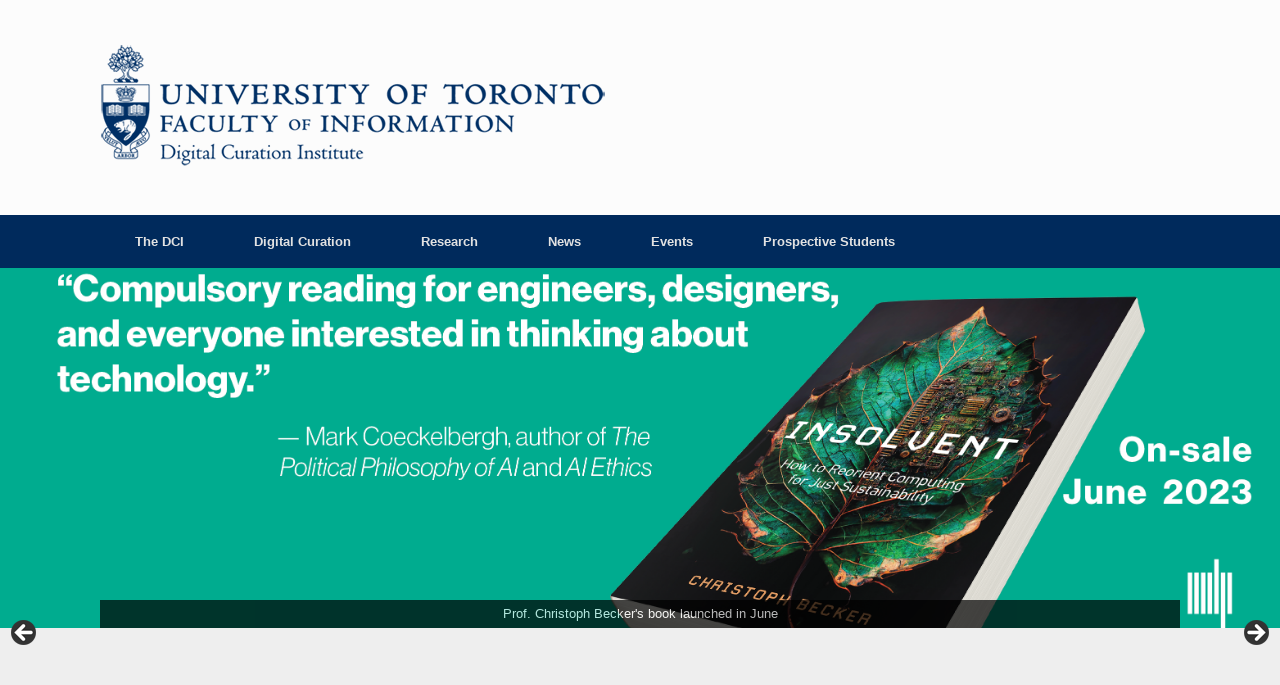

--- FILE ---
content_type: text/html; charset=UTF-8
request_url: https://dci.ischool.utoronto.ca/
body_size: 13725
content:
<!DOCTYPE html>
<html lang="en-US">
<head>
	<meta charset="UTF-8" />
	<meta http-equiv="X-UA-Compatible" content="IE=10" />
	<link rel="profile" href="http://gmpg.org/xfn/11" />
	<link rel="pingback" href="https://dci.ischool.utoronto.ca/xmlrpc.php" />
	<title>The Digital Curation Institute</title>
<meta name='robots' content='max-image-preview:large' />
<link rel='dns-prefetch' href='//secure.gravatar.com' />
<link rel='dns-prefetch' href='//stats.wp.com' />
<link rel='dns-prefetch' href='//v0.wordpress.com' />
<link rel='preconnect' href='//c0.wp.com' />
<link rel="alternate" type="application/rss+xml" title="The Digital Curation Institute &raquo; Feed" href="https://dci.ischool.utoronto.ca/feed/" />
<link rel="alternate" title="oEmbed (JSON)" type="application/json+oembed" href="https://dci.ischool.utoronto.ca/wp-json/oembed/1.0/embed?url=https%3A%2F%2Fdci.ischool.utoronto.ca%2F" />
<link rel="alternate" title="oEmbed (XML)" type="text/xml+oembed" href="https://dci.ischool.utoronto.ca/wp-json/oembed/1.0/embed?url=https%3A%2F%2Fdci.ischool.utoronto.ca%2F&#038;format=xml" />
<style id='wp-img-auto-sizes-contain-inline-css' type='text/css'>
img:is([sizes=auto i],[sizes^="auto," i]){contain-intrinsic-size:3000px 1500px}
/*# sourceURL=wp-img-auto-sizes-contain-inline-css */
</style>
<style id='wp-emoji-styles-inline-css' type='text/css'>

	img.wp-smiley, img.emoji {
		display: inline !important;
		border: none !important;
		box-shadow: none !important;
		height: 1em !important;
		width: 1em !important;
		margin: 0 0.07em !important;
		vertical-align: -0.1em !important;
		background: none !important;
		padding: 0 !important;
	}
/*# sourceURL=wp-emoji-styles-inline-css */
</style>
<style id='wp-block-library-inline-css' type='text/css'>
:root{--wp-block-synced-color:#7a00df;--wp-block-synced-color--rgb:122,0,223;--wp-bound-block-color:var(--wp-block-synced-color);--wp-editor-canvas-background:#ddd;--wp-admin-theme-color:#007cba;--wp-admin-theme-color--rgb:0,124,186;--wp-admin-theme-color-darker-10:#006ba1;--wp-admin-theme-color-darker-10--rgb:0,107,160.5;--wp-admin-theme-color-darker-20:#005a87;--wp-admin-theme-color-darker-20--rgb:0,90,135;--wp-admin-border-width-focus:2px}@media (min-resolution:192dpi){:root{--wp-admin-border-width-focus:1.5px}}.wp-element-button{cursor:pointer}:root .has-very-light-gray-background-color{background-color:#eee}:root .has-very-dark-gray-background-color{background-color:#313131}:root .has-very-light-gray-color{color:#eee}:root .has-very-dark-gray-color{color:#313131}:root .has-vivid-green-cyan-to-vivid-cyan-blue-gradient-background{background:linear-gradient(135deg,#00d084,#0693e3)}:root .has-purple-crush-gradient-background{background:linear-gradient(135deg,#34e2e4,#4721fb 50%,#ab1dfe)}:root .has-hazy-dawn-gradient-background{background:linear-gradient(135deg,#faaca8,#dad0ec)}:root .has-subdued-olive-gradient-background{background:linear-gradient(135deg,#fafae1,#67a671)}:root .has-atomic-cream-gradient-background{background:linear-gradient(135deg,#fdd79a,#004a59)}:root .has-nightshade-gradient-background{background:linear-gradient(135deg,#330968,#31cdcf)}:root .has-midnight-gradient-background{background:linear-gradient(135deg,#020381,#2874fc)}:root{--wp--preset--font-size--normal:16px;--wp--preset--font-size--huge:42px}.has-regular-font-size{font-size:1em}.has-larger-font-size{font-size:2.625em}.has-normal-font-size{font-size:var(--wp--preset--font-size--normal)}.has-huge-font-size{font-size:var(--wp--preset--font-size--huge)}.has-text-align-center{text-align:center}.has-text-align-left{text-align:left}.has-text-align-right{text-align:right}.has-fit-text{white-space:nowrap!important}#end-resizable-editor-section{display:none}.aligncenter{clear:both}.items-justified-left{justify-content:flex-start}.items-justified-center{justify-content:center}.items-justified-right{justify-content:flex-end}.items-justified-space-between{justify-content:space-between}.screen-reader-text{border:0;clip-path:inset(50%);height:1px;margin:-1px;overflow:hidden;padding:0;position:absolute;width:1px;word-wrap:normal!important}.screen-reader-text:focus{background-color:#ddd;clip-path:none;color:#444;display:block;font-size:1em;height:auto;left:5px;line-height:normal;padding:15px 23px 14px;text-decoration:none;top:5px;width:auto;z-index:100000}html :where(.has-border-color){border-style:solid}html :where([style*=border-top-color]){border-top-style:solid}html :where([style*=border-right-color]){border-right-style:solid}html :where([style*=border-bottom-color]){border-bottom-style:solid}html :where([style*=border-left-color]){border-left-style:solid}html :where([style*=border-width]){border-style:solid}html :where([style*=border-top-width]){border-top-style:solid}html :where([style*=border-right-width]){border-right-style:solid}html :where([style*=border-bottom-width]){border-bottom-style:solid}html :where([style*=border-left-width]){border-left-style:solid}html :where(img[class*=wp-image-]){height:auto;max-width:100%}:where(figure){margin:0 0 1em}html :where(.is-position-sticky){--wp-admin--admin-bar--position-offset:var(--wp-admin--admin-bar--height,0px)}@media screen and (max-width:600px){html :where(.is-position-sticky){--wp-admin--admin-bar--position-offset:0px}}

/*# sourceURL=wp-block-library-inline-css */
</style><style id='global-styles-inline-css' type='text/css'>
:root{--wp--preset--aspect-ratio--square: 1;--wp--preset--aspect-ratio--4-3: 4/3;--wp--preset--aspect-ratio--3-4: 3/4;--wp--preset--aspect-ratio--3-2: 3/2;--wp--preset--aspect-ratio--2-3: 2/3;--wp--preset--aspect-ratio--16-9: 16/9;--wp--preset--aspect-ratio--9-16: 9/16;--wp--preset--color--black: #000000;--wp--preset--color--cyan-bluish-gray: #abb8c3;--wp--preset--color--white: #ffffff;--wp--preset--color--pale-pink: #f78da7;--wp--preset--color--vivid-red: #cf2e2e;--wp--preset--color--luminous-vivid-orange: #ff6900;--wp--preset--color--luminous-vivid-amber: #fcb900;--wp--preset--color--light-green-cyan: #7bdcb5;--wp--preset--color--vivid-green-cyan: #00d084;--wp--preset--color--pale-cyan-blue: #8ed1fc;--wp--preset--color--vivid-cyan-blue: #0693e3;--wp--preset--color--vivid-purple: #9b51e0;--wp--preset--gradient--vivid-cyan-blue-to-vivid-purple: linear-gradient(135deg,rgb(6,147,227) 0%,rgb(155,81,224) 100%);--wp--preset--gradient--light-green-cyan-to-vivid-green-cyan: linear-gradient(135deg,rgb(122,220,180) 0%,rgb(0,208,130) 100%);--wp--preset--gradient--luminous-vivid-amber-to-luminous-vivid-orange: linear-gradient(135deg,rgb(252,185,0) 0%,rgb(255,105,0) 100%);--wp--preset--gradient--luminous-vivid-orange-to-vivid-red: linear-gradient(135deg,rgb(255,105,0) 0%,rgb(207,46,46) 100%);--wp--preset--gradient--very-light-gray-to-cyan-bluish-gray: linear-gradient(135deg,rgb(238,238,238) 0%,rgb(169,184,195) 100%);--wp--preset--gradient--cool-to-warm-spectrum: linear-gradient(135deg,rgb(74,234,220) 0%,rgb(151,120,209) 20%,rgb(207,42,186) 40%,rgb(238,44,130) 60%,rgb(251,105,98) 80%,rgb(254,248,76) 100%);--wp--preset--gradient--blush-light-purple: linear-gradient(135deg,rgb(255,206,236) 0%,rgb(152,150,240) 100%);--wp--preset--gradient--blush-bordeaux: linear-gradient(135deg,rgb(254,205,165) 0%,rgb(254,45,45) 50%,rgb(107,0,62) 100%);--wp--preset--gradient--luminous-dusk: linear-gradient(135deg,rgb(255,203,112) 0%,rgb(199,81,192) 50%,rgb(65,88,208) 100%);--wp--preset--gradient--pale-ocean: linear-gradient(135deg,rgb(255,245,203) 0%,rgb(182,227,212) 50%,rgb(51,167,181) 100%);--wp--preset--gradient--electric-grass: linear-gradient(135deg,rgb(202,248,128) 0%,rgb(113,206,126) 100%);--wp--preset--gradient--midnight: linear-gradient(135deg,rgb(2,3,129) 0%,rgb(40,116,252) 100%);--wp--preset--font-size--small: 13px;--wp--preset--font-size--medium: 20px;--wp--preset--font-size--large: 36px;--wp--preset--font-size--x-large: 42px;--wp--preset--spacing--20: 0.44rem;--wp--preset--spacing--30: 0.67rem;--wp--preset--spacing--40: 1rem;--wp--preset--spacing--50: 1.5rem;--wp--preset--spacing--60: 2.25rem;--wp--preset--spacing--70: 3.38rem;--wp--preset--spacing--80: 5.06rem;--wp--preset--shadow--natural: 6px 6px 9px rgba(0, 0, 0, 0.2);--wp--preset--shadow--deep: 12px 12px 50px rgba(0, 0, 0, 0.4);--wp--preset--shadow--sharp: 6px 6px 0px rgba(0, 0, 0, 0.2);--wp--preset--shadow--outlined: 6px 6px 0px -3px rgb(255, 255, 255), 6px 6px rgb(0, 0, 0);--wp--preset--shadow--crisp: 6px 6px 0px rgb(0, 0, 0);}:where(.is-layout-flex){gap: 0.5em;}:where(.is-layout-grid){gap: 0.5em;}body .is-layout-flex{display: flex;}.is-layout-flex{flex-wrap: wrap;align-items: center;}.is-layout-flex > :is(*, div){margin: 0;}body .is-layout-grid{display: grid;}.is-layout-grid > :is(*, div){margin: 0;}:where(.wp-block-columns.is-layout-flex){gap: 2em;}:where(.wp-block-columns.is-layout-grid){gap: 2em;}:where(.wp-block-post-template.is-layout-flex){gap: 1.25em;}:where(.wp-block-post-template.is-layout-grid){gap: 1.25em;}.has-black-color{color: var(--wp--preset--color--black) !important;}.has-cyan-bluish-gray-color{color: var(--wp--preset--color--cyan-bluish-gray) !important;}.has-white-color{color: var(--wp--preset--color--white) !important;}.has-pale-pink-color{color: var(--wp--preset--color--pale-pink) !important;}.has-vivid-red-color{color: var(--wp--preset--color--vivid-red) !important;}.has-luminous-vivid-orange-color{color: var(--wp--preset--color--luminous-vivid-orange) !important;}.has-luminous-vivid-amber-color{color: var(--wp--preset--color--luminous-vivid-amber) !important;}.has-light-green-cyan-color{color: var(--wp--preset--color--light-green-cyan) !important;}.has-vivid-green-cyan-color{color: var(--wp--preset--color--vivid-green-cyan) !important;}.has-pale-cyan-blue-color{color: var(--wp--preset--color--pale-cyan-blue) !important;}.has-vivid-cyan-blue-color{color: var(--wp--preset--color--vivid-cyan-blue) !important;}.has-vivid-purple-color{color: var(--wp--preset--color--vivid-purple) !important;}.has-black-background-color{background-color: var(--wp--preset--color--black) !important;}.has-cyan-bluish-gray-background-color{background-color: var(--wp--preset--color--cyan-bluish-gray) !important;}.has-white-background-color{background-color: var(--wp--preset--color--white) !important;}.has-pale-pink-background-color{background-color: var(--wp--preset--color--pale-pink) !important;}.has-vivid-red-background-color{background-color: var(--wp--preset--color--vivid-red) !important;}.has-luminous-vivid-orange-background-color{background-color: var(--wp--preset--color--luminous-vivid-orange) !important;}.has-luminous-vivid-amber-background-color{background-color: var(--wp--preset--color--luminous-vivid-amber) !important;}.has-light-green-cyan-background-color{background-color: var(--wp--preset--color--light-green-cyan) !important;}.has-vivid-green-cyan-background-color{background-color: var(--wp--preset--color--vivid-green-cyan) !important;}.has-pale-cyan-blue-background-color{background-color: var(--wp--preset--color--pale-cyan-blue) !important;}.has-vivid-cyan-blue-background-color{background-color: var(--wp--preset--color--vivid-cyan-blue) !important;}.has-vivid-purple-background-color{background-color: var(--wp--preset--color--vivid-purple) !important;}.has-black-border-color{border-color: var(--wp--preset--color--black) !important;}.has-cyan-bluish-gray-border-color{border-color: var(--wp--preset--color--cyan-bluish-gray) !important;}.has-white-border-color{border-color: var(--wp--preset--color--white) !important;}.has-pale-pink-border-color{border-color: var(--wp--preset--color--pale-pink) !important;}.has-vivid-red-border-color{border-color: var(--wp--preset--color--vivid-red) !important;}.has-luminous-vivid-orange-border-color{border-color: var(--wp--preset--color--luminous-vivid-orange) !important;}.has-luminous-vivid-amber-border-color{border-color: var(--wp--preset--color--luminous-vivid-amber) !important;}.has-light-green-cyan-border-color{border-color: var(--wp--preset--color--light-green-cyan) !important;}.has-vivid-green-cyan-border-color{border-color: var(--wp--preset--color--vivid-green-cyan) !important;}.has-pale-cyan-blue-border-color{border-color: var(--wp--preset--color--pale-cyan-blue) !important;}.has-vivid-cyan-blue-border-color{border-color: var(--wp--preset--color--vivid-cyan-blue) !important;}.has-vivid-purple-border-color{border-color: var(--wp--preset--color--vivid-purple) !important;}.has-vivid-cyan-blue-to-vivid-purple-gradient-background{background: var(--wp--preset--gradient--vivid-cyan-blue-to-vivid-purple) !important;}.has-light-green-cyan-to-vivid-green-cyan-gradient-background{background: var(--wp--preset--gradient--light-green-cyan-to-vivid-green-cyan) !important;}.has-luminous-vivid-amber-to-luminous-vivid-orange-gradient-background{background: var(--wp--preset--gradient--luminous-vivid-amber-to-luminous-vivid-orange) !important;}.has-luminous-vivid-orange-to-vivid-red-gradient-background{background: var(--wp--preset--gradient--luminous-vivid-orange-to-vivid-red) !important;}.has-very-light-gray-to-cyan-bluish-gray-gradient-background{background: var(--wp--preset--gradient--very-light-gray-to-cyan-bluish-gray) !important;}.has-cool-to-warm-spectrum-gradient-background{background: var(--wp--preset--gradient--cool-to-warm-spectrum) !important;}.has-blush-light-purple-gradient-background{background: var(--wp--preset--gradient--blush-light-purple) !important;}.has-blush-bordeaux-gradient-background{background: var(--wp--preset--gradient--blush-bordeaux) !important;}.has-luminous-dusk-gradient-background{background: var(--wp--preset--gradient--luminous-dusk) !important;}.has-pale-ocean-gradient-background{background: var(--wp--preset--gradient--pale-ocean) !important;}.has-electric-grass-gradient-background{background: var(--wp--preset--gradient--electric-grass) !important;}.has-midnight-gradient-background{background: var(--wp--preset--gradient--midnight) !important;}.has-small-font-size{font-size: var(--wp--preset--font-size--small) !important;}.has-medium-font-size{font-size: var(--wp--preset--font-size--medium) !important;}.has-large-font-size{font-size: var(--wp--preset--font-size--large) !important;}.has-x-large-font-size{font-size: var(--wp--preset--font-size--x-large) !important;}
/*# sourceURL=global-styles-inline-css */
</style>

<style id='classic-theme-styles-inline-css' type='text/css'>
/*! This file is auto-generated */
.wp-block-button__link{color:#fff;background-color:#32373c;border-radius:9999px;box-shadow:none;text-decoration:none;padding:calc(.667em + 2px) calc(1.333em + 2px);font-size:1.125em}.wp-block-file__button{background:#32373c;color:#fff;text-decoration:none}
/*# sourceURL=/wp-includes/css/classic-themes.min.css */
</style>
<link rel='stylesheet' id='siteorigin-panels-front-css' href='https://dci.ischool.utoronto.ca/wp-content/plugins/siteorigin-panels/css/front-flex.min.css?ver=2.33.5' type='text/css' media='all' />
<link rel='stylesheet' id='vantage-style-css' href='https://dci.ischool.utoronto.ca/wp-content/themes/vantage/style.css?ver=1.20.32' type='text/css' media='all' />
<link rel='stylesheet' id='font-awesome-css' href='https://dci.ischool.utoronto.ca/wp-content/themes/vantage/fontawesome/css/font-awesome.css?ver=4.6.2' type='text/css' media='all' />
<link rel='stylesheet' id='siteorigin-mobilenav-css' href='https://dci.ischool.utoronto.ca/wp-content/themes/vantage/inc/mobilenav/css/mobilenav.css?ver=1.20.32' type='text/css' media='all' />
<link rel='stylesheet' id='style_login_widget-css' href='https://dci.ischool.utoronto.ca/wp-content/plugins/miniorange-login-with-eve-online-google-facebook/css/style_login_widget.min.css?ver=6.26.17' type='text/css' media='all' />
<script type="text/javascript" src="https://c0.wp.com/c/6.9/wp-includes/js/jquery/jquery.min.js" id="jquery-core-js"></script>
<script type="text/javascript" src="https://c0.wp.com/c/6.9/wp-includes/js/jquery/jquery-migrate.min.js" id="jquery-migrate-js"></script>
<script type="text/javascript" src="https://dci.ischool.utoronto.ca/wp-content/themes/vantage/js/jquery.flexslider.min.js?ver=2.1" id="jquery-flexslider-js"></script>
<script type="text/javascript" src="https://dci.ischool.utoronto.ca/wp-content/themes/vantage/js/jquery.touchSwipe.min.js?ver=1.6.6" id="jquery-touchswipe-js"></script>
<script type="text/javascript" id="vantage-main-js-extra">
/* <![CDATA[ */
var vantage = {"fitvids":"1"};
//# sourceURL=vantage-main-js-extra
/* ]]> */
</script>
<script type="text/javascript" src="https://dci.ischool.utoronto.ca/wp-content/themes/vantage/js/jquery.theme-main.min.js?ver=1.20.32" id="vantage-main-js"></script>
<script type="text/javascript" src="https://dci.ischool.utoronto.ca/wp-content/themes/vantage/js/jquery.fitvids.min.js?ver=1.0" id="jquery-fitvids-js"></script>
<script type="text/javascript" id="siteorigin-mobilenav-js-extra">
/* <![CDATA[ */
var mobileNav = {"search":"","text":{"navigate":"Menu","back":"Back","close":"Close"},"nextIconUrl":"https://dci.ischool.utoronto.ca/wp-content/themes/vantage/inc/mobilenav/images/next.png","mobileMenuClose":"\u003Ci class=\"fa fa-times\"\u003E\u003C/i\u003E"};
//# sourceURL=siteorigin-mobilenav-js-extra
/* ]]> */
</script>
<script type="text/javascript" src="https://dci.ischool.utoronto.ca/wp-content/themes/vantage/inc/mobilenav/js/mobilenav.min.js?ver=1.20.32" id="siteorigin-mobilenav-js"></script>
<link rel="https://api.w.org/" href="https://dci.ischool.utoronto.ca/wp-json/" /><link rel="alternate" title="JSON" type="application/json" href="https://dci.ischool.utoronto.ca/wp-json/wp/v2/pages/1460" /><link rel="EditURI" type="application/rsd+xml" title="RSD" href="https://dci.ischool.utoronto.ca/xmlrpc.php?rsd" />

<link rel="canonical" href="https://dci.ischool.utoronto.ca/" />
<link rel='shortlink' href='https://wp.me/P6lxwc-ny' />
<script type="text/javascript">
(function(url){
	if(/(?:Chrome\/26\.0\.1410\.63 Safari\/537\.31|WordfenceTestMonBot)/.test(navigator.userAgent)){ return; }
	var addEvent = function(evt, handler) {
		if (window.addEventListener) {
			document.addEventListener(evt, handler, false);
		} else if (window.attachEvent) {
			document.attachEvent('on' + evt, handler);
		}
	};
	var removeEvent = function(evt, handler) {
		if (window.removeEventListener) {
			document.removeEventListener(evt, handler, false);
		} else if (window.detachEvent) {
			document.detachEvent('on' + evt, handler);
		}
	};
	var evts = 'contextmenu dblclick drag dragend dragenter dragleave dragover dragstart drop keydown keypress keyup mousedown mousemove mouseout mouseover mouseup mousewheel scroll'.split(' ');
	var logHuman = function() {
		if (window.wfLogHumanRan) { return; }
		window.wfLogHumanRan = true;
		var wfscr = document.createElement('script');
		wfscr.type = 'text/javascript';
		wfscr.async = true;
		wfscr.src = url + '&r=' + Math.random();
		(document.getElementsByTagName('head')[0]||document.getElementsByTagName('body')[0]).appendChild(wfscr);
		for (var i = 0; i < evts.length; i++) {
			removeEvent(evts[i], logHuman);
		}
	};
	for (var i = 0; i < evts.length; i++) {
		addEvent(evts[i], logHuman);
	}
})('//dci.ischool.utoronto.ca/?wordfence_lh=1&hid=79349FBB78CA91D7C91F67B6454F3BC6');
</script>	<style>img#wpstats{display:none}</style>
		<meta name="viewport" content="width=device-width, initial-scale=1" />			<style type="text/css">
				.so-mobilenav-mobile + * { display: none; }
				@media screen and (max-width: 480px) { .so-mobilenav-mobile + * { display: block; } .so-mobilenav-standard + * { display: none; } .site-navigation #search-icon { display: none; } .has-menu-search .main-navigation ul { margin-right: 0 !important; }
				
								}
			</style>
		
<!-- Jetpack Open Graph Tags -->
<meta property="og:type" content="website" />
<meta property="og:title" content="The Digital Curation Institute" />
<meta property="og:url" content="https://dci.ischool.utoronto.ca/" />
<meta property="og:site_name" content="The Digital Curation Institute" />
<meta property="og:image" content="https://s0.wp.com/i/blank.jpg" />
<meta property="og:image:width" content="200" />
<meta property="og:image:height" content="200" />
<meta property="og:image:alt" content="" />
<meta property="og:locale" content="en_US" />
<meta name="twitter:site" content="@dcitoronto1" />
<meta name="twitter:text:title" content="The Digital Curation Institute" />
<meta name="twitter:card" content="summary" />
<meta name="twitter:description" content="Visit the post for more." />

<!-- End Jetpack Open Graph Tags -->
		<style type="text/css" media="screen">
			#footer-widgets .widget { width: 100%; }
			#masthead-widgets .widget { width: 100%; }
		</style>
		<style media="all" id="siteorigin-panels-layouts-head">/* Layout 1460 */ #pgc-1460-0-0 , #pgc-1460-0-1 , #pgc-1460-0-2 { width:33.3333%;width:calc(33.3333% - ( 0.66666666666667 * 30px ) ) } #pl-1460 .so-panel { margin-bottom:35px } #pl-1460 .so-panel:last-of-type { margin-bottom:0px } @media (max-width:780px){ #pg-1460-0.panel-no-style, #pg-1460-0.panel-has-style > .panel-row-style, #pg-1460-0 { -webkit-flex-direction:column;-ms-flex-direction:column;flex-direction:column } #pg-1460-0 > .panel-grid-cell , #pg-1460-0 > .panel-row-style > .panel-grid-cell { width:100%;margin-right:0 } #pgc-1460-0-0 , #pgc-1460-0-1 { margin-bottom:30px } #pl-1460 .panel-grid-cell { padding:0 } #pl-1460 .panel-grid .panel-grid-cell-empty { display:none } #pl-1460 .panel-grid .panel-grid-cell-mobile-last { margin-bottom:0px }  } </style><style type="text/css" id="customizer-css">#masthead.site-header .hgroup .site-title, #masthead.masthead-logo-in-menu .logo > .site-title { font-size: 36px } .main-navigation, .site-header .shopping-cart-dropdown { background-color: #002a5c } .main-navigation ul ul { background-color: #002a5c } .mobile-nav-frame { background-color: #002a5c } .mobile-nav-frame .title { background-color: #002a5c } .mobile-nav-frame ul { background-color: #002a5c; border-color: #002a5c } a.button, button, html input[type="button"], input[type="reset"], input[type="submit"], .post-navigation a, #image-navigation a, article.post .more-link, article.page .more-link, .paging-navigation a, .woocommerce #page-wrapper .button, .woocommerce a.button, .woocommerce .checkout-button, .woocommerce input.button, #infinite-handle span button { text-shadow: none } a.button, button, html input[type="button"], input[type="reset"], input[type="submit"], .post-navigation a, #image-navigation a, article.post .more-link, article.page .more-link, .paging-navigation a, .woocommerce #page-wrapper .button, .woocommerce a.button, .woocommerce .checkout-button, .woocommerce input.button, .woocommerce #respond input#submit.alt, .woocommerce a.button.alt, .woocommerce button.button.alt, .woocommerce input.button.alt, #infinite-handle span { -webkit-box-shadow: none; -moz-box-shadow: none; box-shadow: none } #masthead-widgets .widget .widget-title { color: #002a5c } .widget_circleicon-widget .circle-icon-box .circle-icon:not(.icon-style-set) { background-color: #002a5c } </style><link rel='stylesheet' id='metaslider-flex-slider-css' href='https://dci.ischool.utoronto.ca/wp-content/plugins/ml-slider/assets/sliders/flexslider/flexslider.css?ver=3.104.0' type='text/css' media='all' property='stylesheet' />
<link rel='stylesheet' id='metaslider-public-css' href='https://dci.ischool.utoronto.ca/wp-content/plugins/ml-slider/assets/metaslider/public.css?ver=3.104.0' type='text/css' media='all' property='stylesheet' />
<style id='metaslider-public-inline-css' type='text/css'>
@media only screen and (max-width: 767px) { .hide-arrows-smartphone .flex-direction-nav, .hide-navigation-smartphone .flex-control-paging, .hide-navigation-smartphone .flex-control-nav, .hide-navigation-smartphone .filmstrip, .hide-slideshow-smartphone, .metaslider-hidden-content.hide-smartphone{ display: none!important; }}@media only screen and (min-width : 768px) and (max-width: 1023px) { .hide-arrows-tablet .flex-direction-nav, .hide-navigation-tablet .flex-control-paging, .hide-navigation-tablet .flex-control-nav, .hide-navigation-tablet .filmstrip, .hide-slideshow-tablet, .metaslider-hidden-content.hide-tablet{ display: none!important; }}@media only screen and (min-width : 1024px) and (max-width: 1439px) { .hide-arrows-laptop .flex-direction-nav, .hide-navigation-laptop .flex-control-paging, .hide-navigation-laptop .flex-control-nav, .hide-navigation-laptop .filmstrip, .hide-slideshow-laptop, .metaslider-hidden-content.hide-laptop{ display: none!important; }}@media only screen and (min-width : 1440px) { .hide-arrows-desktop .flex-direction-nav, .hide-navigation-desktop .flex-control-paging, .hide-navigation-desktop .flex-control-nav, .hide-navigation-desktop .filmstrip, .hide-slideshow-desktop, .metaslider-hidden-content.hide-desktop{ display: none!important; }}
/*# sourceURL=metaslider-public-inline-css */
</style>
</head>

<body class="home wp-singular page-template page-template-home-panels page-template-home-panels-php page page-id-1460 wp-theme-vantage siteorigin-panels siteorigin-panels-before-js siteorigin-panels-home metaslider-plugin responsive layout-full no-js has-sidebar panels-style-force-full page-layout-default not-default-page sidebar-position-none mobilenav">


<div id="page-wrapper">

	<a class="skip-link screen-reader-text" href="#content">Skip to content</a>

	
	
		<header id="masthead" class="site-header" role="banner">

	<div class="hgroup full-container ">

		
			<div class="logo-wrapper">
				<a href="https://dci.ischool.utoronto.ca/" title="The Digital Curation Institute" rel="home" class="logo">
					<img src="https://dci.ischool.utoronto.ca/wp-content/uploads/2014/08/DCI-logoweb-small.png"  class="logo-height-constrain"  width="509"  height="125"  alt="The Digital Curation Institute Logo"  />				</a>
							</div>

			
				<div class="support-text">
									</div>

			
		
	</div><!-- .hgroup.full-container -->

	
<nav class="site-navigation main-navigation primary use-vantage-sticky-menu use-sticky-menu mobile-navigation">

	<div class="full-container">
				
		<div class="main-navigation-container">
			<div id="so-mobilenav-standard-1" data-id="1" class="so-mobilenav-standard"></div><div class="menu-menu-1-container"><ul id="menu-menu-1" class="menu"><li id="menu-item-1386" class="menu-item menu-item-type-custom menu-item-object-custom current-menu-item current_page_item menu-item-has-children menu-item-1386"><a href="/" aria-current="page"><span class="icon"></span>The DCI</a>
<ul class="sub-menu">
	<li id="menu-item-1387" class="menu-item menu-item-type-post_type menu-item-object-page menu-item-1387"><a href="https://dci.ischool.utoronto.ca/about-the-dci/">About the DCI</a></li>
	<li id="menu-item-1388" class="menu-item menu-item-type-post_type menu-item-object-page menu-item-1388"><a href="https://dci.ischool.utoronto.ca/people/">People</a></li>
	<li id="menu-item-1389" class="menu-item menu-item-type-post_type menu-item-object-page menu-item-1389"><a href="https://dci.ischool.utoronto.ca/about-the-dci/what-does-the-dci-do/">What does the DCI do?</a></li>
	<li id="menu-item-1390" class="menu-item menu-item-type-post_type menu-item-object-page menu-item-1390"><a href="https://dci.ischool.utoronto.ca/about-the-dci/engage-with-the-dci/">Engage</a></li>
	<li id="menu-item-1391" class="menu-item menu-item-type-post_type menu-item-object-page menu-item-1391"><a href="https://dci.ischool.utoronto.ca/about-the-dci/contact/">Contact</a></li>
</ul>
</li>
<li id="menu-item-1392" class="menu-item menu-item-type-custom menu-item-object-custom menu-item-has-children menu-item-1392"><a href="#"><span class="icon"></span>Digital Curation</a>
<ul class="sub-menu">
	<li id="menu-item-1393" class="menu-item menu-item-type-post_type menu-item-object-page menu-item-1393"><a href="https://dci.ischool.utoronto.ca/what-is-digital-curation/">What is Digital Curation?</a></li>
	<li id="menu-item-1394" class="menu-item menu-item-type-post_type menu-item-object-page menu-item-1394"><a href="https://dci.ischool.utoronto.ca/what-is-digital-curation/a-digital-curation-perspective/">A Digital Curation Perspective</a></li>
</ul>
</li>
<li id="menu-item-1395" class="menu-item menu-item-type-custom menu-item-object-custom menu-item-has-children menu-item-1395"><a href="#"><span class="icon"></span>Research</a>
<ul class="sub-menu">
	<li id="menu-item-1400" class="menu-item menu-item-type-post_type menu-item-object-page menu-item-1400"><a href="https://dci.ischool.utoronto.ca/research-areas/">Research Areas</a></li>
	<li id="menu-item-1398" class="menu-item menu-item-type-custom menu-item-object-custom menu-item-has-children menu-item-1398"><a href="#"><span class="icon"></span>Projects</a>
	<ul class="sub-menu">
		<li id="menu-item-1399" class="menu-item menu-item-type-post_type menu-item-object-page menu-item-1399"><a href="https://dci.ischool.utoronto.ca/research-areas/benchmarkdp/">BenchmarkDP</a></li>
	</ul>
</li>
	<li id="menu-item-1397" class="menu-item menu-item-type-post_type menu-item-object-page menu-item-1397"><a href="https://dci.ischool.utoronto.ca/research-areas/partners/">Partners</a></li>
	<li id="menu-item-1396" class="menu-item menu-item-type-post_type menu-item-object-page menu-item-1396"><a href="https://dci.ischool.utoronto.ca/research-areas/publications/">Publications</a></li>
</ul>
</li>
<li id="menu-item-1401" class="menu-item menu-item-type-taxonomy menu-item-object-category menu-item-1401"><a href="https://dci.ischool.utoronto.ca/category/news/">News</a></li>
<li id="menu-item-1402" class="menu-item menu-item-type-taxonomy menu-item-object-category menu-item-has-children menu-item-1402"><a href="https://dci.ischool.utoronto.ca/category/events/">Events</a>
<ul class="sub-menu">
	<li id="menu-item-2686" class="menu-item menu-item-type-taxonomy menu-item-object-category menu-item-2686"><a href="https://dci.ischool.utoronto.ca/category/conversations/">DCI Conversations</a></li>
	<li id="menu-item-1404" class="menu-item menu-item-type-post_type menu-item-object-page menu-item-1404"><a href="https://dci.ischool.utoronto.ca/ipres-2012-ninth-annual-conference-october-1-5-2012-ischool-university-of-toronto-canada/">IPRES 2012</a></li>
	<li id="menu-item-1405" class="menu-item menu-item-type-taxonomy menu-item-object-category menu-item-1405"><a href="https://dci.ischool.utoronto.ca/category/lectures/">DCI Lecture Series</a></li>
	<li id="menu-item-1403" class="menu-item menu-item-type-post_type menu-item-object-page menu-item-1403"><a href="https://dci.ischool.utoronto.ca/dci-conference-2010/">DCI Conference 2010</a></li>
</ul>
</li>
<li id="menu-item-1406" class="menu-item menu-item-type-post_type menu-item-object-page menu-item-1406"><a href="https://dci.ischool.utoronto.ca/prospective-students/">Prospective Students</a></li>
</ul></div><div id="so-mobilenav-mobile-1" data-id="1" class="so-mobilenav-mobile"></div><div class="menu-mobilenav-container"><ul id="mobile-nav-item-wrap-1" class="menu"><li><a href="#" class="mobilenav-main-link" data-id="1"><span class="mobile-nav-icon"></span><span class="mobilenav-main-link-text">Menu</span></a></li></ul></div>		</div>

					</div>
</nav><!-- .site-navigation .main-navigation -->

</header><!-- #masthead .site-header -->

	
	
				<div id="main-slider" data-stretch="true">
				<script type="text/javascript" id="metaslider-flex-slider-js-after">
/* <![CDATA[ */
var metaslider_92 = function($) {$('#metaslider_92').addClass('flexslider');
            $('#metaslider_92').flexslider({ 
                slideshowSpeed:5000,
                animation:"fade",
                controlNav:false,
                directionNav:true,
                pauseOnHover:true,
                direction:"horizontal",
                reverse:false,
                keyboard:1,
                touch:1,
                animationSpeed:600,
                prevText:"&lt;",
                nextText:"&gt;",
                smoothHeight:false,
                fadeFirstSlide:true,
                slideshow:true,
                pausePlay:false,
                showPlayText:false,
                playText:false,
                pauseText:false,
                start: function(slider) {
                slider.find('.flex-prev').attr('aria-label', 'Previous');
                    slider.find('.flex-next').attr('aria-label', 'Next');
                
                // Function to disable focusable elements in aria-hidden slides
                function disableAriaHiddenFocusableElements() {
                    var slider_ = $('#metaslider_92');
                    
                    // Disable focusable elements in slides with aria-hidden='true'
                    slider_.find('.slides li[aria-hidden="true"] a, .slides li[aria-hidden="true"] button, .slides li[aria-hidden="true"] input, .slides li[aria-hidden="true"] select, .slides li[aria-hidden="true"] textarea, .slides li[aria-hidden="true"] [tabindex]:not([tabindex="-1"])').attr('tabindex', '-1');
                    
                    // Disable focusable elements in cloned slides (these should never be focusable)
                    slider_.find('.slides li.clone a, .slides li.clone button, .slides li.clone input, .slides li.clone select, .slides li.clone textarea, .slides li.clone [tabindex]:not([tabindex="-1"])').attr('tabindex', '-1');
                }
                
                // Initial setup
                disableAriaHiddenFocusableElements();
                
                // Observer for aria-hidden and clone changes
                if (typeof MutationObserver !== 'undefined') {
                    var ariaObserver = new MutationObserver(function(mutations) {
                        var shouldUpdate = false;
                        mutations.forEach(function(mutation) {
                            if (mutation.type === 'attributes' && mutation.attributeName === 'aria-hidden') {
                                shouldUpdate = true;
                            }
                            if (mutation.type === 'childList') {
                                // Check if cloned slides were added/removed
                                for (var i = 0; i < mutation.addedNodes.length; i++) {
                                    if (mutation.addedNodes[i].nodeType === 1 && 
                                        (mutation.addedNodes[i].classList.contains('clone') || 
                                         mutation.addedNodes[i].querySelector && mutation.addedNodes[i].querySelector('.clone'))) {
                                        shouldUpdate = true;
                                        break;
                                    }
                                }
                            }
                        });
                        if (shouldUpdate) {
                            setTimeout(disableAriaHiddenFocusableElements, 10);
                        }
                    });
                    
                    var targetNode = $('#metaslider_92')[0];
                    if (targetNode) {
                        ariaObserver.observe(targetNode, { 
                            attributes: true, 
                            attributeFilter: ['aria-hidden'],
                            childList: true,
                            subtree: true
                        });
                    }
                }
                
                },
                after: function(slider) {
                
                // Re-disable focusable elements after slide transitions
                var slider_ = $('#metaslider_92');
                
                // Disable focusable elements in slides with aria-hidden='true'
                slider_.find('.slides li[aria-hidden="true"] a, .slides li[aria-hidden="true"] button, .slides li[aria-hidden="true"] input, .slides li[aria-hidden="true"] select, .slides li[aria-hidden="true"] textarea, .slides li[aria-hidden="true"] [tabindex]:not([tabindex="-1"])').attr('tabindex', '-1');
                
                // Disable focusable elements in cloned slides
                slider_.find('.slides li.clone a, .slides li.clone button, .slides li.clone input, .slides li.clone select, .slides li.clone textarea, .slides li.clone [tabindex]:not([tabindex="-1"])').attr('tabindex', '-1');
                
                }
            });
            $(document).trigger('metaslider/initialized', '#metaslider_92');
        };
 jQuery(document).ready(function($) {
 $('.metaslider').attr('tabindex', '0');
 $(document).on('keyup.slider', function(e) {
  });
 });
        var timer_metaslider_92 = function() {
            var slider = !window.jQuery ? window.setTimeout(timer_metaslider_92, 100) : !jQuery.isReady ? window.setTimeout(timer_metaslider_92, 1) : metaslider_92(window.jQuery);
        };
        timer_metaslider_92();
//# sourceURL=metaslider-flex-slider-js-after
/* ]]> */
</script>
<div id="metaslider-id-92" style="width: 100%;" class="ml-slider-3-104-0 metaslider metaslider-flex metaslider-92 ml-slider ms-theme-default nav-hidden" role="region" aria-label="HomePage" data-height="450" data-width="1080">
    <div id="metaslider_container_92">
        <div id="metaslider_92">
            <ul class='slides'>
                <li style="display: block; width: 100%;" class="slide-3045 ms-image " aria-roledescription="slide" data-date="2022-02-28 21:32:16" data-filename="S23-becker.insolvent.facebook.cover2_.png" data-slide-type="image"><a href="https://mitpress.mit.edu/books/insolvent" target="_blank" aria-label="View Slide Details" class="metaslider_image_link"><img width="2500" height="1308" src="https://dci.ischool.utoronto.ca/wp-content/uploads/2023/05/S23-becker.insolvent.facebook.cover2_.png" class="slider-92 slide-3045 msDefaultImage" alt="" rel="" title="S23-becker.insolvent.facebook.cover2" decoding="async" fetchpriority="high" srcset="https://dci.ischool.utoronto.ca/wp-content/uploads/2023/05/S23-becker.insolvent.facebook.cover2_.png 2500w, https://dci.ischool.utoronto.ca/wp-content/uploads/2023/05/S23-becker.insolvent.facebook.cover2_-300x157.png 300w, https://dci.ischool.utoronto.ca/wp-content/uploads/2023/05/S23-becker.insolvent.facebook.cover2_-1024x536.png 1024w, https://dci.ischool.utoronto.ca/wp-content/uploads/2023/05/S23-becker.insolvent.facebook.cover2_-768x402.png 768w, https://dci.ischool.utoronto.ca/wp-content/uploads/2023/05/S23-becker.insolvent.facebook.cover2_-1536x804.png 1536w, https://dci.ischool.utoronto.ca/wp-content/uploads/2023/05/S23-becker.insolvent.facebook.cover2_-2048x1072.png 2048w" sizes="(max-width: 2500px) 100vw, 2500px" /></a><div class="caption-wrap"><div class="caption">Prof. Christoph Becker's book launched in June!</div></div></li>
                <li style="display: none; width: 100%;" class="slide-2975 ms-image " aria-roledescription="slide" data-date="2021-10-04 13:32:43" data-filename="S23-becker.insolvent.twitter.header2.png" data-slide-type="image"><a href="https://mitpress.mit.edu/books/insolvent" target="_blank" aria-label="View Slide Details" class="metaslider_image_link"><img width="3125" height="1042" src="https://dci.ischool.utoronto.ca/wp-content/uploads/2023/05/S23-becker.insolvent.twitter.header2.png" class="slider-92 slide-2975 msDefaultImage" alt="" rel="" title="S23-becker.insolvent.twitter.header2" decoding="async" srcset="https://dci.ischool.utoronto.ca/wp-content/uploads/2023/05/S23-becker.insolvent.twitter.header2.png 3125w, https://dci.ischool.utoronto.ca/wp-content/uploads/2023/05/S23-becker.insolvent.twitter.header2-300x100.png 300w, https://dci.ischool.utoronto.ca/wp-content/uploads/2023/05/S23-becker.insolvent.twitter.header2-1024x341.png 1024w, https://dci.ischool.utoronto.ca/wp-content/uploads/2023/05/S23-becker.insolvent.twitter.header2-768x256.png 768w, https://dci.ischool.utoronto.ca/wp-content/uploads/2023/05/S23-becker.insolvent.twitter.header2-1536x512.png 1536w, https://dci.ischool.utoronto.ca/wp-content/uploads/2023/05/S23-becker.insolvent.twitter.header2-2048x683.png 2048w" sizes="(max-width: 3125px) 100vw, 3125px" /></a><div class="caption-wrap"><div class="caption">Prof. Christoph Becker's book launched in June</div></div></li>
                <li style="display: none; width: 100%;" class="slide-3023 ms-image " aria-roledescription="slide" data-date="2022-01-05 17:21:11" data-filename="meltionary-workshop.png" data-slide-type="image"><a href="https://dci.ischool.utoronto.ca/coalition-data-center-assembling-data-points-for-trans-and-autistic-justice/" target="_self" aria-label="View Slide Details" class="metaslider_image_link"><img width="1920" height="1320" src="https://dci.ischool.utoronto.ca/wp-content/uploads/2022/01/meltionary-workshop.png" class="slider-92 slide-3023 msDefaultImage" alt="Autistic and Trans* Coalition Data Center" rel="" title="meltionary-workshop" decoding="async" srcset="https://dci.ischool.utoronto.ca/wp-content/uploads/2022/01/meltionary-workshop.png 1920w, https://dci.ischool.utoronto.ca/wp-content/uploads/2022/01/meltionary-workshop-300x206.png 300w, https://dci.ischool.utoronto.ca/wp-content/uploads/2022/01/meltionary-workshop-1024x704.png 1024w, https://dci.ischool.utoronto.ca/wp-content/uploads/2022/01/meltionary-workshop-768x528.png 768w, https://dci.ischool.utoronto.ca/wp-content/uploads/2022/01/meltionary-workshop-1536x1056.png 1536w" sizes="(max-width: 1920px) 100vw, 1920px" /></a><div class="caption-wrap"><div class="caption">At this workshop / role playing game session, we playfully reconfigured what data may mean for trans* and disabled people.</div></div></li>
                <li style="display: none; width: 100%;" class="slide-3003 ms-image " aria-roledescription="slide" data-date="2021-11-14 17:24:13" data-filename="20211126-Viki-Palacin.png" data-slide-type="image"><a href="https://dci.ischool.utoronto.ca/victoria-palacin-reconfiguring-citizenship-online-nov26-12pm-est/" target="_blank" aria-label="View Slide Details" class="metaslider_image_link"><img width="1024" height="512" src="https://dci.ischool.utoronto.ca/wp-content/uploads/2021/11/20211126-Viki-Palacin.png" class="slider-92 slide-3003 msDefaultImage" alt="" rel="" title="Victoria Palacin DCI talk" decoding="async" srcset="https://dci.ischool.utoronto.ca/wp-content/uploads/2021/11/20211126-Viki-Palacin.png 1024w, https://dci.ischool.utoronto.ca/wp-content/uploads/2021/11/20211126-Viki-Palacin-300x150.png 300w, https://dci.ischool.utoronto.ca/wp-content/uploads/2021/11/20211126-Viki-Palacin-768x384.png 768w, https://dci.ischool.utoronto.ca/wp-content/uploads/2021/11/20211126-Viki-Palacin-960x480.png 960w" sizes="(max-width: 1024px) 100vw, 1024px" /></a><div class="caption-wrap"><div class="caption">How do belief systems shape online participation? Dr. Palacin discussed and contrasted cases from the Global North and South in this talk in December 2021.</div></div></li>
            </ul>
        </div>
        
    </div>
</div>			</div>
	
	<div id="main" class="site-main">
		<div class="full-container">
			
<div id="primary" class="content-area">
	<div id="content" class="site-content" role="main">
		<div class="entry-content">
			<div id="pl-1460"  class="panel-layout" ><div id="pg-1460-0"  class="panel-grid panel-no-style" ><div id="pgc-1460-0-0"  class="panel-grid-cell" ><div id="panel-1460-0-0-0" class="so-panel widget widget_circleicon-widget panel-first-child panel-last-child" data-index="0" >		<div class="circle-icon-box circle-icon-position-top circle-icon-hide-box circle-icon-size-small ">
							<div class="circle-icon-wrapper">
										<a href="http://dci.ischool.utoronto.ca/category/events/" class="link-icon" >					<div class="circle-icon icon-style-set" style="background-color: #002a5c">
													<div
								class="fa fa-microphone  icon-style-set"
															></div>
											</div>
					</a>				</div>
			
							<a
					href="http://dci.ischool.utoronto.ca/category/events/"
					class="link-title" 				>
										<h4 >
					Events				</h4>
										</a>
			
							<p class="text" >
				The DCI lecture and events continue			</p>
										<a
					href="http://dci.ischool.utoronto.ca/category/events/"
					class="more-button"
									>
					More Info					<i></i>
				</a>
					</div>
		</div></div><div id="pgc-1460-0-1"  class="panel-grid-cell" ><div id="panel-1460-0-1-0" class="so-panel widget widget_circleicon-widget panel-first-child panel-last-child" data-index="1" >		<div class="circle-icon-box circle-icon-position-top circle-icon-hide-box circle-icon-size-small ">
							<div class="circle-icon-wrapper">
										<a href="https://dci.ischool.utoronto.ca/call-for-applications-2022-2023-fellowship-at-the-digital-curation-institute/" class="link-icon" >					<div class="circle-icon icon-style-set" style="background-color: #002a5c">
													<div
								class="fa fa-star  icon-style-set"
															></div>
											</div>
					</a>				</div>
			
							<a
					href="https://dci.ischool.utoronto.ca/call-for-applications-2022-2023-fellowship-at-the-digital-curation-institute/"
					class="link-title" 				>
										<h4 >
					The Fellowship				</h4>
										</a>
			
							<p class="text" >
				2022-23 Call for Application 			</p>
										<a
					href="https://dci.ischool.utoronto.ca/call-for-applications-2022-2023-fellowship-at-the-digital-curation-institute/"
					class="more-button"
									>
					More Info					<i></i>
				</a>
					</div>
		</div></div><div id="pgc-1460-0-2"  class="panel-grid-cell" ><div id="panel-1460-0-2-0" class="so-panel widget widget_circleicon-widget panel-first-child panel-last-child" data-index="2" >		<div class="circle-icon-box circle-icon-position-top circle-icon-hide-box circle-icon-size-small ">
							<div class="circle-icon-wrapper">
										<a href="http://dci.ischool.utoronto.ca/research-areas/publications/" class="link-icon" >					<div class="circle-icon icon-style-set" style="background-color: #002a5c">
													<div
								class="fa fa-book  icon-style-set"
															></div>
											</div>
					</a>				</div>
			
							<a
					href="http://dci.ischool.utoronto.ca/research-areas/publications/"
					class="link-title" 				>
										<h4 >
					Publications				</h4>
										</a>
			
							<p class="text" >
				Take a look at the results of our research, open access			</p>
										<a
					href="http://dci.ischool.utoronto.ca/research-areas/publications/"
					class="more-button"
									>
					More Info					<i></i>
				</a>
					</div>
		</div></div></div></div>		</div>
	</div><!-- #content .site-content -->
</div><!-- #primary .content-area -->

					</div><!-- .full-container -->
	</div><!-- #main .site-main -->

	
	
	<footer id="colophon" class="site-footer" role="contentinfo">

			<div id="footer-widgets" class="full-container">
					</div><!-- #footer-widgets -->
	
			<div id="site-info">
			<span>&copy; 2014-2026 Digital Curation Institute, Faculty of Information, University of Toronto </span>		</div><!-- #site-info -->
	
	<div id="theme-attribution">A <a href="https://siteorigin.com">SiteOrigin</a> Theme</div>
</footer><!-- #colophon .site-footer -->

	
</div><!-- #page-wrapper -->


<script type="speculationrules">
{"prefetch":[{"source":"document","where":{"and":[{"href_matches":"/*"},{"not":{"href_matches":["/wp-*.php","/wp-admin/*","/wp-content/uploads/*","/wp-content/*","/wp-content/plugins/*","/wp-content/themes/vantage/*","/*\\?(.+)"]}},{"not":{"selector_matches":"a[rel~=\"nofollow\"]"}},{"not":{"selector_matches":".no-prefetch, .no-prefetch a"}}]},"eagerness":"conservative"}]}
</script>
		<a href="#" id="scroll-to-top" class="scroll-to-top" title="Back To Top"><span class="vantage-icon-arrow-up"></span></a>
		<script type="text/javascript" id="jetpack-stats-js-before">
/* <![CDATA[ */
_stq = window._stq || [];
_stq.push([ "view", {"v":"ext","blog":"93791752","post":"1460","tz":"-4","srv":"dci.ischool.utoronto.ca","j":"1:15.4"} ]);
_stq.push([ "clickTrackerInit", "93791752", "1460" ]);
//# sourceURL=jetpack-stats-js-before
/* ]]> */
</script>
<script type="text/javascript" src="https://stats.wp.com/e-202604.js" id="jetpack-stats-js" defer="defer" data-wp-strategy="defer"></script>
<script type="text/javascript" id="metaslider-script-js-extra">
/* <![CDATA[ */
var wpData = {"baseUrl":"https://dci.ischool.utoronto.ca"};
//# sourceURL=metaslider-script-js-extra
/* ]]> */
</script>
<script type="text/javascript" src="https://dci.ischool.utoronto.ca/wp-content/plugins/ml-slider/assets/metaslider/script.min.js?ver=3.104.0" id="metaslider-script-js"></script>
<script id="wp-emoji-settings" type="application/json">
{"baseUrl":"https://s.w.org/images/core/emoji/17.0.2/72x72/","ext":".png","svgUrl":"https://s.w.org/images/core/emoji/17.0.2/svg/","svgExt":".svg","source":{"concatemoji":"https://dci.ischool.utoronto.ca/wp-includes/js/wp-emoji-release.min.js?ver=580922b6f4a93a02195f5c418bd32470"}}
</script>
<script type="module">
/* <![CDATA[ */
/*! This file is auto-generated */
const a=JSON.parse(document.getElementById("wp-emoji-settings").textContent),o=(window._wpemojiSettings=a,"wpEmojiSettingsSupports"),s=["flag","emoji"];function i(e){try{var t={supportTests:e,timestamp:(new Date).valueOf()};sessionStorage.setItem(o,JSON.stringify(t))}catch(e){}}function c(e,t,n){e.clearRect(0,0,e.canvas.width,e.canvas.height),e.fillText(t,0,0);t=new Uint32Array(e.getImageData(0,0,e.canvas.width,e.canvas.height).data);e.clearRect(0,0,e.canvas.width,e.canvas.height),e.fillText(n,0,0);const a=new Uint32Array(e.getImageData(0,0,e.canvas.width,e.canvas.height).data);return t.every((e,t)=>e===a[t])}function p(e,t){e.clearRect(0,0,e.canvas.width,e.canvas.height),e.fillText(t,0,0);var n=e.getImageData(16,16,1,1);for(let e=0;e<n.data.length;e++)if(0!==n.data[e])return!1;return!0}function u(e,t,n,a){switch(t){case"flag":return n(e,"\ud83c\udff3\ufe0f\u200d\u26a7\ufe0f","\ud83c\udff3\ufe0f\u200b\u26a7\ufe0f")?!1:!n(e,"\ud83c\udde8\ud83c\uddf6","\ud83c\udde8\u200b\ud83c\uddf6")&&!n(e,"\ud83c\udff4\udb40\udc67\udb40\udc62\udb40\udc65\udb40\udc6e\udb40\udc67\udb40\udc7f","\ud83c\udff4\u200b\udb40\udc67\u200b\udb40\udc62\u200b\udb40\udc65\u200b\udb40\udc6e\u200b\udb40\udc67\u200b\udb40\udc7f");case"emoji":return!a(e,"\ud83e\u1fac8")}return!1}function f(e,t,n,a){let r;const o=(r="undefined"!=typeof WorkerGlobalScope&&self instanceof WorkerGlobalScope?new OffscreenCanvas(300,150):document.createElement("canvas")).getContext("2d",{willReadFrequently:!0}),s=(o.textBaseline="top",o.font="600 32px Arial",{});return e.forEach(e=>{s[e]=t(o,e,n,a)}),s}function r(e){var t=document.createElement("script");t.src=e,t.defer=!0,document.head.appendChild(t)}a.supports={everything:!0,everythingExceptFlag:!0},new Promise(t=>{let n=function(){try{var e=JSON.parse(sessionStorage.getItem(o));if("object"==typeof e&&"number"==typeof e.timestamp&&(new Date).valueOf()<e.timestamp+604800&&"object"==typeof e.supportTests)return e.supportTests}catch(e){}return null}();if(!n){if("undefined"!=typeof Worker&&"undefined"!=typeof OffscreenCanvas&&"undefined"!=typeof URL&&URL.createObjectURL&&"undefined"!=typeof Blob)try{var e="postMessage("+f.toString()+"("+[JSON.stringify(s),u.toString(),c.toString(),p.toString()].join(",")+"));",a=new Blob([e],{type:"text/javascript"});const r=new Worker(URL.createObjectURL(a),{name:"wpTestEmojiSupports"});return void(r.onmessage=e=>{i(n=e.data),r.terminate(),t(n)})}catch(e){}i(n=f(s,u,c,p))}t(n)}).then(e=>{for(const n in e)a.supports[n]=e[n],a.supports.everything=a.supports.everything&&a.supports[n],"flag"!==n&&(a.supports.everythingExceptFlag=a.supports.everythingExceptFlag&&a.supports[n]);var t;a.supports.everythingExceptFlag=a.supports.everythingExceptFlag&&!a.supports.flag,a.supports.everything||((t=a.source||{}).concatemoji?r(t.concatemoji):t.wpemoji&&t.twemoji&&(r(t.twemoji),r(t.wpemoji)))});
//# sourceURL=https://dci.ischool.utoronto.ca/wp-includes/js/wp-emoji-loader.min.js
/* ]]> */
</script>
<script>document.body.className = document.body.className.replace("siteorigin-panels-before-js","");</script>
</body>
</html>
